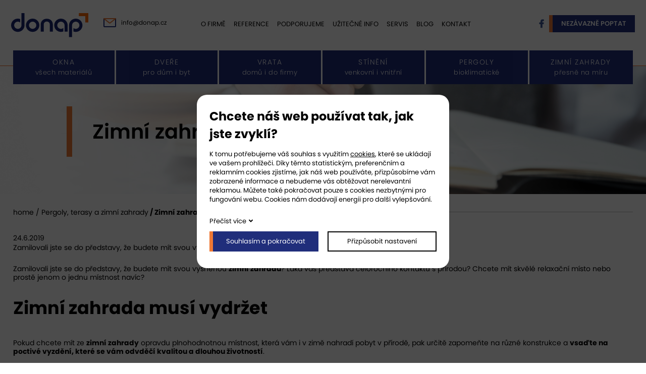

--- FILE ---
content_type: text/html; charset=UTF-8
request_url: https://www.donap.cz/clanek/zimni-zahrada-vas-priblizi-prirode_23
body_size: 4461
content:
<!DOCTYPE html>
<html lang="cs">
<head>
    <meta charset="utf-8" />
    <title>Zimní zahrada vás přiblíží přírodě</title>
    <meta name="author" content="PANKREA s.r.o." />
    <meta name="viewport" content="width=device-width, initial-scale=1.0" />
    <meta name="keywords" content="zimní zahrada, celoroční zimní zahrada, zastřešení zimní zahrady, zasklení zimní zahrady posuvné" />
    <meta name="description" content="Postavit si zimní zahradu není jen tak, proto je zásadní vybrat si správnou firmu, která se o její výstavbu postará. A tou firmou je jednoznačně Donap." />
    <meta name="robots" content="index, follow" />
    <link href="/includes/Widgets/css?v=20250711045459" rel="stylesheet" />
    <link href="/templates/images/favicon.ico" rel="icon" />
    <script src="/includes/Widgets/?mods=default,Catalogue&amp;v=20251128065104"></script>
    
</head>
<body>
    <script>
        window.dataLayer=window.dataLayer || [];
        function gtag(){dataLayer.push(arguments);}
        gtag("consent","default",{
            "ad_storage":"denied",
            "ad_user_data":"denied",
            "ad_personalization":"denied",
            "analytics_storage":"denied",
            "personalization_storage":"denied"
        });
    </script>
<!-- Google Tag Manager -->
<noscript><iframe src="//www.googletagmanager.com/ns.html?id=GTM-NQ2WGQD"
height="0" width="0" style="display:none;visibility:hidden"></iframe></noscript>
<script>(function(w,d,s,l,i){w[l]=w[l]||[];w[l].push({"gtm.start":
new Date().getTime(),event:"gtm.js"});var f=d.getElementsByTagName(s)[0],
j=d.createElement(s),dl=l!="dataLayer"?"&l="+l:"";j.async=true;j.src=
"//www.googletagmanager.com/gtm.js?id="+i+dl;f.parentNode.insertBefore(j,f);
})(window,document,"script","dataLayer","GTM-NQ2WGQD");</script>
<!-- End Google Tag Manager -->
<div id="abscont">
            <header class="clearfix">
                <div class="TL clearfix">
                    <div class="logo"><a href="/"><img src="/templates/images/logo.svg" alt="donap.cz" /></a></div>
                    <div class="cta1"><a class="envelope" href="mailto:info@donap.cz">info@donap.cz</a></div>
                    <nav class="menu clearfix">
                        <a href="#"></a>
                        <ul>
                <li class="liItem0">
                    <a href="/o-nas"><span class="masterText">O firmě</span>
                    </a>
                    </li>
                    <li class="liItem1">
                    <a href="/reference_33"><span class="masterText">Reference</span>
                    </a>
                    </li>
                    <li class="liItem2">
                    <a href="/podporujeme"><span class="masterText">Podporujeme</span>
                    </a>
                    </li>
                    <li class="liItem3">
                    <a href="/uzitecne-info"><span class="masterText">Užitečné info</span>
                    </a>
                    </li>
                    <li class="liItem4">
                    <a href="/servis"><span class="masterText">Servis</span>
                    </a>
                    </li>
                    <li class="liItem5">
                    <a href="/blog"><span class="masterText">Blog</span>
                    </a>
                    </li>
                    <li class="liItem6 haschilds">
                    <a href="/kontakt"><span class="masterText">Kontakt</span>
                    </a>
                    </li>
                    </ul>
                
                    </nav>
                    <div class="cta2"><a class="fb" href="https://www.facebook.com/DONAP-Nov%C3%A1-Paka-362890953824501/?fref=ts" target="_blank" rel="noopener">facebook</a><a class="btn" href="/poptavka">nez&aacute;vazně poptat</a></div>

                </div>
                <div class="BL">
                    <div class="inner">
                        <nav class="wmenu clearfix">
                            <ul class="clerfix">
<li><a href="/okna_27">
<div>Okna <span class="subtext">v&scaron;ech materi&aacute;lů</span></div>
</a></li>
<li><a href="/dvere_28">
<div>Dveře <span class="subtext">pro dům i byt</span></div>
</a></li>
<li><a href="/garazova-vrata_30">
<div>Vrata <span class="subtext">domů i do firmy</span></div>
</a></li>
<li><a href="/stineni_39">
<div>St&iacute;něn&iacute; <span class="subtext">venkovn&iacute; i vnitřn&iacute;</span></div>
</a></li>
<li><a href="/pergoly_40">
<div>Pergoly <span class="subtext">bioklimatick&eacute;</span></div>
</a></li>
<li><a href="/zimni-zahrady_41">
<div>Zimn&iacute; zahrady <span class="subtext">přesně na m&iacute;ru</span></div>
</a></li>
</ul>
                        </nav>
                    </div>
                </div>
            </header>
            <div id="move"></div>
            <div id="mid">
    <div id="sliderArea">
<div id="slider"><img src="/templates/images/slide-blog.jpg" alt="Zimní zahrada vás přiblíží přírodě"></div>
<h1 class="h1">Zimní zahrada vás přiblíží přírodě</h1>
</div>
<div class="RHP smallmarg">
    <div class="inner">
        <div id="breadcrumbs" class="clearfix">
            <div class="in"><a href="/">home</a> / <a href="/clanky/pergoly-terasy-zimni-zahrady_5">Pergoly, terasy a zimn&iacute; zahrady</a><span> / Zimní zahrada vás přiblíží přírodě</span></div>
        </div>
        <div class="date">24.6.2019</div>
        <div class="articlePerex">
            <p>Zamilovali jste se do představy, že budete mít svou vysněnou <strong>zimní zahradu</strong>? </p>
        </div>
        <div class="articleContent">
            <p>Zamilovali jste se do představy, že budete mít svou vysněnou <strong>zimní zahradu</strong>? Láká vás představa celoročního kontaktu s přírodou? Chcete mít skvělé relaxační místo nebo prostě jenom o jednu místnost navíc?</p>
<h2>Zimní zahrada musí vydržet</h2>
<p>Pokud chcete mít ze <strong>zimní zahrady</strong> opravdu plnohodnotnou místnost, která vám i v zimě nahradí pobyt v přírodě, pak určitě zapomeňte na různé konstrukce a <strong>vsaďte na poctivé vyzdění, které se vám odvděčí kvalitou a dlouhou životností</strong>.</p>
<div class="fullGall clearfix">
    <div class="galitem">
        <a href="/data/galleries/21/used/60db120674916.webp" class="fbgg" data-fancybox-group="21" >
    <img src="/data/galleries/21/thumb/60db120674916.webp" alt="zahrady 1 - 1" />
  </a>
    </div>	

    <div class="galitem">
        <a href="/data/galleries/21/used/60db1206e5d5a.webp" class="fbgg" data-fancybox-group="21" >
    <img src="/data/galleries/21/thumb/60db1206e5d5a.webp" alt="zahrady 1 - 2" />
  </a>
    </div>	

    <div class="galitem">
        <a href="/data/galleries/21/used/60db121bad782.webp" class="fbgg" data-fancybox-group="21" >
    <img src="/data/galleries/21/thumb/60db121bad782.webp" alt="zahrady 1 - 3" />
  </a>
    </div>	

    <div class="galitem">
        <a href="/data/galleries/21/used/60db121c739e5.webp" class="fbgg" data-fancybox-group="21" >
    <img src="/data/galleries/21/thumb/60db121c739e5.webp" alt="zahrady 1 - 4" />
  </a>
    </div>	
</div>

<h2><br />Zastřešení zimní zahrady</h2>
<p>Stejně tak jednoznačně doporučujeme nebát se větší investice a <strong>zimní zahradu plně zastřešit střešní krytinou</strong>. Přece jenom ji nestavíte na pár let, ale měla by být dlouhodobě součástí vašeho domu. Odměnou vám bude nejen dlouhá životnost (narozdíl od různých konstrukcí), ale také příjemný vzhled navazující na zbytek domu. <strong>Zastřešení terasy</strong> se proto určitě vyplatí.</p>
<p>Navíc pokud zvolíte střešní krytinu v kombinaci se dřevěným krovem, lze strop zimní zahrady mnohem lépe zateplit (například izolační vatou). A pokud budete mít strop ze sádrokartónu nebo osb desek, které je možné zakrýt omítkou, snadno do něj zakomponujete osvětlení.</p>
<h2>Okna pro celoroční zimní zahradu</h2>
<p>Další podstatnou částí, kvůli které jste se především rozhodli si postavit <strong>celoroční zimní zahradu</strong>, jsou okna. Ta dotváří celkový dojem a díky nim se do místnosti dostává více tepla a světla. Vždy volte taková, která mají <strong>nejlepší izolační vlastnosti, abyste zabránili zbytečnému unikání tepla</strong>.</p>
<h2>Posuvné zasklení zimní zahrady</h2>
<p>Důležitým bodem je také<strong> vlhkost</strong>, obzvláště pokud v <strong>zimní zahradě</strong> chcete mít hodně rostlin. Nově postavená totiž vysychá až dva roky, proto už při projektu je nutné myslet na důkladný systém odvětrávání. Ideální je <strong>posuvné zasklení zimní zahrady</strong>.</p>
<p>To zajistí dostatečné větrání a zároveň vám umožní propojit zimní zahradu s venkovní zahradou. Navíc ji v letních měsících můžete nechat otevřenou a užívat si teplého počasí.</p>
<p style="text-align: center;"><a class="btn" href="/nabizime/zimni-zahrady">Více o zasklívání zimních zahrad</a> </p>
<h2>Výběr správné firmy je klíčový</h2>
<p>Postavit si <strong>zimní zahradu</strong> není jen tak, proto je zásadní vybrat si správnou firmu, která se o její výstavbu postará. A tou firmou je jednoznačně <a href="/o-firme">Donap</a>. Pokud máte nějaké dotazy, neváhejte nás <a href="/kontakt">kontaktovat</a>.</p>
<p style="text-align: center;"><a class="btn" href="/poptavka">Chci nezávazně poptat</a></p>
        </div>
    </div>
</div></div>
            <footer>
                <div class="TL clearfix">
                    <div class="inner clearfix">
                        <div class="logo"><a href="/"><img src="/templates/images/logo.svg" alt="donap white" /></a></div>
                        <div class="fmenu">
                            <div class="twoCols clearfix">
                                <div class="col">
                                    <div class="title">Naše služby</div>
                                    <ul>
                <li class="treeItem haschilds"><a href="/okna_27">Okna<span class="doexpandchild"></span></a>
                <ul>
                <li class="treeItem"><a href="/plastova-okna_29">Plastová okna</a>
                </li>
                <li class="treeItem"><a href="/hlinikova-okna_35">Hliníková okna</a>
                </li>
                <li class="treeItem"><a href="/drevena-okna_36">Dřevěná okna</a>
                </li>
                <li class="treeItem"><a href="/drevohlinikova-okna_38">Dřevohliníková okna</a>
                </li>
                <li class="treeItem"><a href="/doplnky-a-sluzby_43">Doplňky a služby</a>
                </li>
                </ul></li>
                <li class="treeItem haschilds"><a href="/dvere_28">Dveře<span class="doexpandchild"></span></a>
                <ul>
                <li class="treeItem"><a href="/vchodove-dvere_44">Vchodové dveře</a>
                </li>
                <li class="treeItem"><a href="/venkovni-posuvne-dvere_46">Venkovní posuvné dveře</a>
                </li>
                <li class="treeItem"><a href="/vstupni-bytove-dvere_45">Vstupní bytové dveře</a>
                </li>
                <li class="treeItem"><a href="/interierove-dvere_48">Interiérové dveře</a>
                </li>
                <li class="treeItem"><a href="/doplnky--sluzby--servis_47">Doplňky, služby, servis</a>
                </li>
                </ul></li>
                <li class="treeItem haschilds"><a href="/garazova-vrata_30">Garážová vrata<span class="doexpandchild"></span></a>
                <ul>
                <li class="treeItem"><a href="/sekcni-garazova-vrata_31">Sekční garážová vrata</a>
                </li>
                <li class="treeItem"><a href="/dvoukridla-garazova-vrata_57">Dvoukřídlá garážová vrata</a>
                </li>
                <li class="treeItem"><a href="/prumyslova-garazova-vrata_56">Průmyslová garážová vrata</a>
                </li>
                <li class="treeItem"><a href="/rolovaci-garazova-vrata_55">Rolovací garážová vrata</a>
                </li>
                </ul></li>
                <li class="treeItem haschilds"><a href="/stineni_39">Stínění<span class="doexpandchild"></span></a>
                <ul>
                <li class="treeItem"><a href="/venkovni-zaluzie_50">Venkovní žaluzie</a>
                </li>
                <li class="treeItem"><a href="/venkovni-rolety_51">Venkovní rolety</a>
                </li>
                <li class="treeItem"><a href="/svisle-fasadni-clony_52">Svislé fasádní clony</a>
                </li>
                <li class="treeItem"><a href="/vnitrni-stineni_53">Vnitřní stínění</a>
                </li>
                <li class="treeItem"><a href="/markyzy_54">Markýzy</a>
                </li>
                </ul></li>
                <li class="treeItem"><a href="/pergoly_40">Pergoly</a>
                </li>
                <li class="treeItem haschilds"><a href="/zimni-zahrady_41">Zimní zahrady<span class="doexpandchild"></span></a>
                <ul>
                <li class="treeItem"><a href="/zimni-zahrady-sezonni_66">Zimní zahrady sezónní</a>
                </li>
                </ul></li>
                </ul>
                                </div>
                                <div class="col">
                                    <div class="title">Pobočky</div>
                                    <ul>
                <li class="liItem0">
                    <a href="/kontakt#np"><span class="masterText">Nová Paka</span>
                    </a>
                    </li>
                    <li class="liItem1">
                    <a href="/kontakt#cs"><span class="masterText">Česká Skalice</span>
                    </a>
                    </li>
                    <li class="liItem2">
                    <a href="/kontakt#dk"><span class="masterText">Dvůr Králové nad Labem</span>
                    </a>
                    </li>
                    <li class="liItem3">
                    <a href="/kontakt#lb"><span class="masterText">Lázně Bělohrad</span>
                    </a>
                    </li>
                    <li class="liItem4">
                    <a href="/kontakt#tr"><span class="masterText">Trutnov</span>
                    </a>
                    </li>
                    <li class="liItem5">
                    <a href="/kontakt"><span class="masterText">Hradec Králové</span>
                    </a>
                    </li>
                    </ul>
                
                                </div>
                            </div>
                        </div>
                    </div>
                </div>
                <div class="BL clearfix">
                    <div class="inner">
                        <div class="OOO"><a href="/podminky-pouzivani-stranek">Podm&iacute;nky použ&iacute;v&aacute;n&iacute; str&aacute;nek</a> | <a href="/prohlaseni-o-zpracovani-osobnich-udaju">Ochrana osobn&iacute;ch &uacute;dajů</a></div>
                        <div class="copy"><a href="http://www.pankrea.cz" target="_blank">Webové stránky ©2026 PANKREA</a> | <a href="#" id="cookieschange">Nastavení cookies</a></div>
                    </div>
                </div>
            </footer>
        </div>
<div id="mainMenu" class="sidenav">
    <div class="supertitle">Menu</div>
    <ul class="menuMain0">
                <li class="liItem0 expanded">
                    <a href="/o-nas"><span class="masterText">O firmě</span>
                    </a>
                    </li>
                    <li class="liItem1 expanded">
                    <a href="/reference_33"><span class="masterText">Reference</span>
                    </a>
                    </li>
                    <li class="liItem2 expanded">
                    <a href="/podporujeme"><span class="masterText">Podporujeme</span>
                    </a>
                    </li>
                    <li class="liItem3 expanded">
                    <a href="/uzitecne-info"><span class="masterText">Užitečné info</span>
                    </a>
                    </li>
                    <li class="liItem4 expanded">
                    <a href="/servis"><span class="masterText">Servis</span>
                    </a>
                    </li>
                    <li class="liItem5 expanded">
                    <a href="/blog"><span class="masterText">Blog</span>
                    </a>
                    </li>
                    <li class="liItem6 expanded haschilds">
                    <a href="/kontakt"><span class="masterText">Kontakt</span>
                    <span class="doexpandchild"></span></a>
                    <ul>
                <li class="liItem0 expanded">
                    <a href="/kontakt#np"><span class="masterText">Nová Paka</span>
                    </a>
                    </li>
                    <li class="liItem1 expanded">
                    <a href="/kontakt#cs"><span class="masterText">Česká Skalice</span>
                    </a>
                    </li>
                    <li class="liItem2 expanded">
                    <a href="/kontakt#dk"><span class="masterText">Dvůr Králové nad Labem</span>
                    </a>
                    </li>
                    <li class="liItem3 expanded">
                    <a href="/kontakt#lb"><span class="masterText">Lázně Bělohrad</span>
                    </a>
                    </li>
                    <li class="liItem4 expanded">
                    <a href="/kontakt#tr"><span class="masterText">Trutnov</span>
                    </a>
                    </li>
                    <li class="liItem5 expanded">
                    <a href="/kontakt"><span class="masterText">Hradec Králové</span>
                    </a>
                    </li>
                    </ul>
                </li>
                    </ul>
                
</div>
<div id="CT" class="sidenav">
<ul>
                <li class="treeItem haschilds"><a href="/okna_27">Okna<span class="doexpandchild"></span></a>
                <ul>
                <li class="treeItem"><a href="/plastova-okna_29">Plastová okna</a>
                </li>
                <li class="treeItem"><a href="/hlinikova-okna_35">Hliníková okna</a>
                </li>
                <li class="treeItem"><a href="/drevena-okna_36">Dřevěná okna</a>
                </li>
                <li class="treeItem"><a href="/drevohlinikova-okna_38">Dřevohliníková okna</a>
                </li>
                <li class="treeItem"><a href="/doplnky-a-sluzby_43">Doplňky a služby</a>
                </li>
                </ul></li>
                <li class="treeItem haschilds"><a href="/dvere_28">Dveře<span class="doexpandchild"></span></a>
                <ul>
                <li class="treeItem"><a href="/vchodove-dvere_44">Vchodové dveře</a>
                </li>
                <li class="treeItem"><a href="/venkovni-posuvne-dvere_46">Venkovní posuvné dveře</a>
                </li>
                <li class="treeItem"><a href="/vstupni-bytove-dvere_45">Vstupní bytové dveře</a>
                </li>
                <li class="treeItem"><a href="/interierove-dvere_48">Interiérové dveře</a>
                </li>
                <li class="treeItem"><a href="/doplnky--sluzby--servis_47">Doplňky, služby, servis</a>
                </li>
                </ul></li>
                <li class="treeItem haschilds"><a href="/garazova-vrata_30">Garážová vrata<span class="doexpandchild"></span></a>
                <ul>
                <li class="treeItem"><a href="/sekcni-garazova-vrata_31">Sekční garážová vrata</a>
                </li>
                <li class="treeItem"><a href="/dvoukridla-garazova-vrata_57">Dvoukřídlá garážová vrata</a>
                </li>
                <li class="treeItem"><a href="/prumyslova-garazova-vrata_56">Průmyslová garážová vrata</a>
                </li>
                <li class="treeItem"><a href="/rolovaci-garazova-vrata_55">Rolovací garážová vrata</a>
                </li>
                </ul></li>
                <li class="treeItem haschilds"><a href="/stineni_39">Stínění<span class="doexpandchild"></span></a>
                <ul>
                <li class="treeItem"><a href="/venkovni-zaluzie_50">Venkovní žaluzie</a>
                </li>
                <li class="treeItem"><a href="/venkovni-rolety_51">Venkovní rolety</a>
                </li>
                <li class="treeItem"><a href="/svisle-fasadni-clony_52">Svislé fasádní clony</a>
                </li>
                <li class="treeItem"><a href="/vnitrni-stineni_53">Vnitřní stínění</a>
                </li>
                <li class="treeItem"><a href="/markyzy_54">Markýzy</a>
                </li>
                </ul></li>
                <li class="treeItem"><a href="/pergoly_40">Pergoly</a>
                </li>
                <li class="treeItem haschilds"><a href="/zimni-zahrady_41">Zimní zahrady<span class="doexpandchild"></span></a>
                <ul>
                <li class="treeItem"><a href="/zimni-zahrady-sezonni_66">Zimní zahrady sezónní</a>
                </li>
                </ul></li>
                </ul>
</div>
<div id="CT2" class="sidenav">
<ul>
                <li class="treeItem haschilds"><a href="/reference_33">Reference<span class="doexpandchild"></span></a>
                <ul>
                <li class="treeItem"><a href="/okna-a-balkonove-dvere-_42">Okna a balkónové dveře </a>
                </li>
                <li class="treeItem"><a href="/vnitrni-dvere_59">Vnitřní dveře</a>
                </li>
                <li class="treeItem"><a href="/vchodove-dvere_58">Vchodové dveře</a>
                </li>
                <li class="treeItem"><a href="/garazova-vrata_60">Garážová vrata</a>
                </li>
                <li class="treeItem"><a href="/stineni_63">Stínění</a>
                </li>
                <li class="treeItem"><a href="/zimni-zahrady_61">Zimní zahrady</a>
                </li>
                <li class="treeItem"><a href="/zasklivani-teras-a-pergol_62">Zasklívání teras a pergol</a>
                </li>
                <li class="treeItem"><a href="/stresni-okna_64">Střešní okna</a>
                </li>
                </ul></li>
                </ul>
</div>
<div id="templateid">4</div>
</body>
</html>


--- FILE ---
content_type: text/css;charset=UTF-8
request_url: https://www.donap.cz/includes/Widgets/css?v=20250711045459
body_size: 9467
content:
@import url(https://p.typekit.net/p.css?s=1&k=nhj6svd&ht=tk&f=37513.37514.37515.37516.37519.37520.37521.37522&a=2894865&app=typekit&e=css);.cleaner{width:0;height:0;clear:both;font-size:0}img{border:0}.imagesGallery{width:100%;padding-top:10px}.imagesGalleryItem{float:left}.imagesGalleryItem img{padding:3px}.toGallery{margin-bottom:.8em}#cookiesI{background:rgba(0,0,0,.7);color:#000;text-align:center;width:100%;padding:0;position:fixed;top:0;left:0;z-index:100;font-size:13px;width:100%;height:100%}#cookiesI h2{font-size:24px;margin-bottom:.6em}#cookiesI.hiddenpolicy{display:none}#cookiesI #cont{background:#fff;color:#000;padding:25px;width:500px;height:344px;margin-left:-250px;margin-top:-172px;position:absolute;left:50%;top:50%;border-radius:20px;text-align:left;overflow:auto}#cookiesI #cont.extended{height:520px}#cookiesI #cont p{line-height:1.4em}#cookiesI #cont .readm{display:inline-block;margin-bottom:10px;text-decoration:none}#cookiesI #cont .readm:after{content:'\f107';;margin-left:5px}#cookiesI #cookiespolicybtn1,#cookiesI #cookiespolicybtn3,#cookiesI #cookiespolicybtn4{background:#fff;border:2px solid #000;padding:0;display:block;text-decoration:none;color:#000;height:40px;line-height:36px;text-align:center}#cookiesI #cookiespolicybtn2{background:#202e7b;border-left:7px solid #ef7935;padding:0;display:block;text-decoration:none;color:#fff;height:40px;line-height:40px;text-align:center}.cgroup{padding:10px}.cgroup .cexpand{float:left;width:30px}.cgroup .cexpand:before{content:'\f107'}.cgroup .csetting{width:60px;float:left}.cgroup .ctitle{width:calc(100% - 90px);float:left}.cgroup .ctext{margin-top:8px}.coptgroup{margin-bottom:20px}@media screen and (max-width:550px){#cookiesI h2{font-size:20px}#cookiesI #cont{width:300px;margin-left:-150px;height:456px;margin-top:-228px}#cookiesI #cont.extended{height:700px;margin-top:-350px}}.hidden{display:none}.switch{position:relative;display:inline-block;width:60px;height:34px}.switch input{opacity:0;width:0;height:0}.slider{position:absolute;cursor:pointer;top:0;left:0;right:0;bottom:0;background-color:#ccc;-webkit-transition:.4s;transition:.4s}.slider:before{position:absolute;content:"";height:26px;width:26px;left:4px;bottom:4px;background-color:white;-webkit-transition:.4s;transition:.4s}input:checked + .slider{background-color:#202e7b}input:focus + .slider{box-shadow:0 0 1px #202e7b}input:checked + .slider:before{-webkit-transform:translateX(26px);-ms-transform:translateX(26px);transform:translateX(26px)}.slider.round{border-radius:34px}.slider.round:before{border-radius:50%}.rmc.hidden{display:none}.border0{border:none}.bcSuccInfo{display:none;color:#0f0}#CartOthersData{display:none}#FinishOrder{display:none}#TA{display:none}input,textarea{font-family:Arial,sans-serif;font-weight:400;font-size:13px}#contactForm label{display:block;width:20%;float:left;margin-bottom:5px;line-height:32px}#contactForm input,#contactForm button{display:block;width:79%;margin-left:1%;float:left;border:1px solid #707070;height:32px;margin-bottom:5px;line-height:1em;padding:0 5px}#contactForm textarea{display:block;width:79%;margin-left:1%;float:left;resize:none;border:1px solid #707070;padding:10px;height:90px;margin-bottom:15px}#contactForm select{display:block;width:79%;margin-left:1%;float:left;border:1px solid #707070;height:32px;margin-bottom:5px}#recaptcha_widget_div{float:right;margin-bottom:5px}#contactForm input#file{border:0;height:25px;margin-top:5px}#contactForm input.submit,#contactForm button.submit{width:150px;border-color:#202e7b;border-left:7px solid #ef7935;background:#202e7b;float:right;color:#fff;cursor:pointer}#contactForm input.submit:hover,#contactForm button.submit:hover{background:#ef7935;border-color:#ef7935}#contactForm .dataProtection{float:left;max-width:calc(100% - 350px);font-size:14px}#contactForm input.checkbox{width:16px;height:16px;float:right;margin-bottom:15px}#contactForm label.checkbox{width:calc(95% - 16px);margin-left:0;line-height:23px;float:right;margin-right:2%;text-align:right}#contactForm input[type=file]{display:none}#contactForm button.choosefile{width:20%;border-color:#202e7b;border-left:7px solid #ef7935;background:#202e7b;color:#fff}#contactForm .txt{float:left;height:32px;line-height:32px;border:1px solid #707070;width:58%;padding:0 5px;margin-left:1%}@media screen and (max-width:600px){#contactForm{margin:0 10px}#contactForm label{width:100%;float:none}#contactForm input{width:100%;margin-right:0;float:none}#contactForm button.choosefile{width:100%}#contactForm select{width:100%}#contactForm .txt{width:100%;margin-bottom:5px}#contactForm textarea{width:100%;margin-right:0;float:none}#contactForm .dataProtection{max-width:100%;width:100%;margin-bottom:5px}#contactForm label.twolines{height:45px;line-height:normal}}@font-face{font-family:'FontAwesome';font-style:normal;font-weight:300;src:url(/templates/fonts/fa-light-300.eot);src:url(/templates/fonts/fa-light-300.eot?#iefix) format("embedded-opentype"),url(/templates/fonts/fa-light-300.woff2) format("woff2"),url(/templates/fonts/fa-light-300.woff) format("woff"),url(/templates/fonts/fa-light-300.ttf) format("truetype"),url(/templates/fonts/fa-light-300.svg#fontawesome) format("svg")}@font-face{font-family:'FontAwesome';font-style:normal;font-weight:400;src:url(/templates/fonts/fa-regular-400.eot);src:url(/templates/fonts/fa-regular-400.eot?#iefix) format("embedded-opentype"),url(/templates/fonts/fa-regular-400.woff2) format("woff2"),url(/templates/fonts/fa-regular-400.woff) format("woff"),url(/templates/fonts/fa-regular-400.ttf) format("truetype"),url(/templates/fonts/fa-regular-400.svg#fontawesome) format("svg")}@font-face{font-family:'FontAwesome';font-style:normal;font-weight:900;src:url(/templates/fonts/fa-solid-900.eot);src:url(/templates/fonts/fa-solid-900.eot?#iefix) format("embedded-opentype"),url(/templates/fonts/fa-solid-900.woff2) format("woff2"),url(/templates/fonts/fa-solid-900.woff) format("woff"),url(/templates/fonts/fa-solid-900.ttf) format("truetype"),url(/templates/fonts/fa-solid-900.svg#fontawesome) format("svg")}@font-face{font-family:'FontAwesomeB';font-style:normal;font-weight:400;src:url(/templates/fonts/fa-brands-400.eot);src:url(/templates/fonts/fa-brands-400.eot?#iefix) format("embedded-opentype"),url(/templates/fonts/fa-brands-400.woff2) format("woff2"),url(/templates/fonts/fa-brands-400.woff) format("woff"),url(/templates/fonts/fa-brands-400.ttf) format("truetype"),url(/templates/fonts/fa-brands-400.svg#fontawesome) format("svg")}@font-face{font-family:'FontAwesomeD';font-style:normal;font-weight:900;src:url(/templates/fonts/fa-duotone-900.eot);src:url(/templates/fonts/fa-duotone-900.eot?#iefix) format("embedded-opentype"),url(/templates/fonts/fa-duotone-900.woff2) format("woff2"),url(/templates/fonts/fa-duotone-900.woff) format("woff"),url(/templates/fonts/fa-duotone-900.ttf) format("truetype"),url(/templates/fonts/fa-duotone-900.svg#fontawesome) format("svg")}*:before,*:after{font-family:'FontAwesome';font-weight:900}*{box-sizing:border-box}::placeholder{color:#ccc;opacity:1}:-ms-input-placeholder{color:#ccc}::-ms-input-placeholder{color:#ccc}.clearfix:after{content:'';display:table;clear:both}.cleaner{width:0;height:0;font-size:0;line-height:0;clear:both}h1,h2,h3,h4,h5,h6{padding:0;margin:0 0 .6em;font-weight:700;color:inherit}h1{font-size:36px;margin-bottom:1em;position:relative}h2{font-size:35px;margin-bottom:1em;position:relative}h3{font-size:26px}p{padding:0;margin:0 0 1.8em;line-height:1.22em}a{color:inherit;text-decoration:underline}a:hover{color:inherit;text-decoration:none}img,iframe,svg,object{max-width:100%}object{pointer-events:none}.twoCols>.col{width:48%;margin-right:4%;float:left}.twoCols>.col:nth-child(2n){margin-right:0}.twoCols.l30>.col:nth-child(1){width:30%}.twoCols.l30>.col:nth-child(2){width:66%}.twoCols.l60>.col:nth-child(1){width:66%}.twoCols.l60>.col:nth-child(2){width:30%}.threeCols>.col{width:32%;margin-right:2%;float:left}.threeCols>.col:nth-child(3n){margin-right:0}.fourCols>.col{width:22%;float:left;margin-right:4%;margin-bottom:1em}.fourCols>.col:nth-child(4n){margin-right:0}.fiveCols>.col{width:18%;margin-right:2.5%;float:left}.fiveCols>.col:nth-child(5n){margin-right:0}.inner{margin:0 auto;width:96%;max-width:1316px}.left{text-align:left}.center{text-align:center}.right{text-align:right}.break{display:block}.color{font-weight:800;color:#f26722}.btn{display:inline-block;border-left:7px solid #ef7935;text-decoration:none;font-weight:600;text-transform:uppercase;padding:7px 17px 7px 17px;text-transform:uppercase;background:#202e7b;color:#fff}.btn:hover{background:#ef7935;color:#fff}body{padding:0;margin:0 auto;font-family:'poppins',sans-serif;height:100%;font-size:14px;min-width:340px;color:#000;font-weight:400;max-width:1920px;width:100%}#sliderArea{position:relative;z-index:2}#sliderArea.homepage{display:block}#sliderArea2{position:relative;z-index:2;display:none}header{height:131px;width:100%;position:fixed;z-index:4;background:#fff;color:#000;border-bottom:1px solid transparent;top:0;left:0;border-bottom:1px solid #f26722}header .inner{background:#fff;max-width:1920px}#move{height:131px;width:100%;position:relative;z-index:2}header.sTop{background:#fff;height:100px}header.sTop .inner{margin-top:0}header.sTop .TL{height:64px}header.sTop .logo{margin:10px 0 0 1.7%}header.sTop .BL{height:35px}header.sTop .BL .wmenu ul li a .subtext{display:none}header.sTop .cta1{margin-top:23px}header.sTop .menu{top:22px}header.sTop .cta2{margin-top:18px}#move.sTop{height:100px}.TL{height:97px;width:100%}.BL{height:67px;width:100%}.BL .inner{max-width:1558px;height:100%}.logo{display:block;margin:26px 0 26px 1.7%;text-decoration:none;float:left;width:153px}.logo a,.logo a img{display:block;text-decoration:none}.cta1{float:left;margin-left:30px;margin-top:34px}.cta1 a{text-decoration:none;padding-left:35px;display:inline-block;height:18px;line-height:18px;background:url(/templates/images/envelope.svg) no-repeat left center;font-size:12px}.cta2{float:right;margin-right:1.7%;margin-top:30px}.cta2 a{text-decoration:none;float:left}.cta2 a.fb{font-size:0;margin-top:9px;margin-right:10px}.cta2 a.fb:after{font-size:16px;font-family:'FontAwesomeB';content:'\f39e';color:#3B5998}.cta2 a.btn{color:#fff;font-size:13px}.menu{width:588px;position:absolute;left:50%;top:38px;margin-left:-294px;font-size:13px}.menu ul{list-style:none;margin:0;padding:0;text-align:center;height:100%}.menu ul li{float:left;padding:0;height:100%;margin:0;text-transform:uppercase}.menu ul li a{text-decoration:none;display:block;padding:0 8px}.menu ul li.selected>a{font-weight:700}.wmenu{width:100%;height:100%}.wmenu ul{display:table;width:100%;table-layout:fixed;height:100%;padding:0;margin:0;list-style:none}.wmenu ul li{display:table-cell;height:100%;text-align:center;padding:0;margin:0}.wmenu ul li a{font-weight:300;text-transform:uppercase;display:flex;flex-direction:column;justify-content:center;align-content:center;font-size:14px;letter-spacing:1.5px;border-right:3px solid #fff;background:#202E7B;height:100%;color:#fff;text-decoration:none}.wmenu ul li:last-of-type a{border-right:0}.wmenu ul li a .subtext{font-size:13px;display:block;text-transform:none;letter-spacing:.5px}.wmenu ul li a:hover{background:#ef7935}#mid{position:relative;z-index:3;min-height:700px}#HPBtns{position:relative;z-index:5;margin-top:-30px}#HPBtns .groups{max-width:1686px;margin:0 auto;width:100%}#HPBtns .groups .group{width:50%;float:left}#HPBtns .groups .group .in{width:50%;float:left}#HPBtns .groups .group.horizontal .in{width:100%}#HPBtns .groups .group img,#HPBtns .groups .group a{display:block;text-decoration:none}#HPBtns .groups .group a{position:relative;border:6.5px solid #fff}#HPBtns .groups .group a .text{position:absolute;background:rgba(0,0,0,.35);color:#fff;border-left:8px solid #ef7935;font-weight:700;bottom:0;height:90px;left:0;padding-left:30px;width:100%;font-size:20px;line-height:90px}#HPBtns .groups .group.horizontal .in:nth-child(1)>a{border-right:0;border-bottom-width:2px}#HPBtns .groups .group.horizontal .in:nth-child(2)>a{float:left}#HPBtns .groups .group.horizontal .in:nth-child(2)>a:nth-child(1){width:57.7%}#HPBtns .groups .group.horizontal .in:nth-child(2)>a:nth-child(2){width:42.3%;border-right:0}.RHP{padding:60px 0 0}.RHP.smallmarg{padding-top:20px;padding-bottom:40px}.RHP.nopadbot{padding-bottom:0}.RHP ul{list-style:none;margin:0 0 1.8em;padding:0}.RHP ul li{padding:0 0 0 20px;list-style-image:none;margin:0;position:relative;line-height:1.9em}.RHP ul li:before{content:'\f45c';position:absolute;left:0;top:0;color:#EF7935;font-size:.8em}.RHP ul li ul li{padding:0 0 0 20px;list-style-image:none;margin:0;position:relative;line-height:1.9em}.RHP ul li ul li:before{content:'\f45c';position:absolute;left:0;top:0;color:#EF7935;font-size:.6em}.titleline{border-left:8px solid #ef7935;background:url(/templates/images/titleline.webp) repeat-x right center;font-size:26px;font-weight:700;margin-bottom:1em;margin-top:1em}.titleline .wb{display:inline-block;padding-right:20px;padding-left:20px;background:#fff}.hph1fv{padding-left:28px;padding-top:5px;position:relative;font-size:26px;font-weight:700;margin-bottom:.7em}.hph1fv:before{content:'';position:absolute;left:0;top:0;width:8px;height:54px;background:#ef7935;display:block}.hph1fv .small{display:block;font-weight:300;font-size:18px;text-transform:uppercase}.hph1fv.nobefore{padding-left:20px;border-left:8px solid #ef7935}.hph1fv.nobefore:before{display:none}.lfb{margin-bottom:100px}.lfb1{width:30%;float:left;margin-right:3%;padding-left:28px}.lfb1 .num{font-size:65px;font-weight:600;display:block;color:#202E7B}.lfb1 .text{font-size:20px;font-weight:300;display:block;margin-bottom:20px;text-transform:uppercase}.lfb1 .link{font-size:13px}.lfb2{float:left;width:67%;padding-top:47px}.lfb2 .hi{padding-top:40px;background-repeat:no-repeat;background-position:top center;text-align:center;text-transform:uppercase;letter-spacing:.07em}.lfb2 .hi.hi1{background-image:url(/templates/images/hp-users.svg)}.lfb2 .hi.hi2{background-image:url(/templates/images/hp-layers.svg)}.lfb2 .hi.hi3{background-image:url(/templates/images/hp-clock.svg)}.lfb2 .hi.hi4{background-image:url(/templates/images/hp-house.svg)}.hreal{margin-bottom:60px}.hreal .item{display:block;text-decoration:none}.hrealtext{width:33.1%;margin-right:3%;float:left;display:flex;flex-direction:column;justify-content:center;align-content:center}.hrealtext .title{font-size:22px;letter-spacing:.07em;font-size:22px;text-transform:uppercase;margin-bottom:1em}.hrealtext .text{max-width:80%;font-size:14px}.hrealimgs{width:63.9%;float:left}.hrealimgs .big{width:67.587%;float:left}.hrealimgs .big img{border:5px solid #fff}.hrealimgs .small{width:32.413%;float:left}.hrealimgs .small img{display:block;border:5px solid #fff}.hh1area{margin-bottom:60px}.pad{padding-left:28px}.pad2{padding-left:20px}.hh1area p{font-size:14px}p.bigger{font-size:16px;font-weight:600}.hh1area .link{margin-top:3em}.hh1area .btn{font-size:13px;font-weight:600}.hhna .newsitem{display:block;text-decoration:none}.hhna .newsitem .nt{font-weight:600;font-size:16px;margin-bottom:3px}.hhna .newsitem .date{font-size:11px;color:#afafaf;margin-bottom:3px}.hhna .newsitem .text{font-size:14px}.fullGrid{padding:30px 0;padding-top:60px;max-width:1686px;width:100%;margin:0 auto}.fullGrid .item{display:block;width:33%;float:left;margin-right:.5%;position:relative;margin-bottom:.5%}.fullGrid .item:nth-child(3n){margin-right:0}.fullGrid .item img{display:block}.fullGrid .item .text{display:block;position:absolute;left:0;bottom:0;padding-left:30px;background:rgba(0,0,0,.35);color:#fff;width:100%;font-size:20px;font-weight:700;height:80px;line-height:80px;border-left:8px solid #ef7935}.megainfo{display:none;position:absolute;left:0;top:0;width:100%;height:100%;background:rgba(0,0,0,.8);color:#fff;flex-direction:column;justify-content:center;padding:0 40px}.megainfo .title{font-size:20px;font-weight:700}.megainfo .subtext{font-size:15px;font-weight:300;margin-bottom:.5em}.megainfo .addr{font-size:14px;margin-bottom:.5em}.megainfo .phone{color:#ef7935;margin-bottom:1em;font-size:14px}.megainfo .phone:before{content:'\f879';margin-right:5px}.megainfo .btn{font-size:13px}.fullGrid .item:hover .text{display:none}.fullGrid .item:hover .megainfo{display:flex}.interest{padding:60px 0}.lint{float:left}.rint{float:right;margin-top:5px}.rint .btn{font-size:13px}.containerhp{width:100%;display:flex;margin:0 auto;max-width:1686px;position:relative;margin-top:-80px;z-index:2;background:white;padding:5px}.containerhp .radky{display:flex;display:-ms-flexbox;-ms-flex-wrap:wrap;flex-wrap:wrap;min-height:700px}.containerhp .radky .radek{position:relative;-ms-flex:1;flex:1;max-width:100%;padding:5px}.containerhp .col-50{width:50%;flex:none!important}.containerhp .col-60{width:60%;flex:none!important}.containerhp .col-40{width:40%;flex:none!important}.containerhp .col-100{width:100%;flex:none!important}.containerhp .text{position:absolute;background:rgba(0,0,0,.35);color:#fff;border-left:8px solid #ef7935;font-weight:700;bottom:0;height:90px;left:0;padding-left:30px;width:100%;font-size:20px;line-height:90px}.containerhp img{display:flex;object-fit:cover;width:100%;height:100%}.containerhp a{display:flex;width:100%;flex:0;height:100%;overflow:hidden;position:relative;cursor:default}.containerhp.support{margin-top:0;max-width:1534px}.containerhp.support .radky{min-height:449px}.containerhp.support .col-100{padding:0}.containerhp.support .col-100.polozka{padding:5px}.containerhp.support .megainfo .title{margin-bottom:15px}.containerhp.support .megainfo .addr{margin-bottom:1em}footer .TL{background:#212121;padding:30px 0;color:#fff;height:290px}footer .inner{position:relative;max-width:1554px}footer .logo{margin-left:0;margin-top:86px;margin-bottom:40px}footer .logo img{filter:brightness(0) invert(1)}footer .BL{background:#202E7B;height:59px;line-height:59px;width:100%;color:#fff}footer .OOO{float:right;font-size:14px}footer .OOO a{text-decoration:none}footer .copy{text-align:left;float:left;font-size:14px}footer .copy a{text-decoration:none;font-weight:400}.fmenu{position:absolute;left:50%;margin-left:-100px;width:400px;top:20px}.fmenu .title{font-weight:600;font-size:16px;margin-bottom:.4em}.fmenu ul{list-style:none;margin:0;padding:0}.fmenu ul li{list-style-image:none;margin:0;padding:0}.fmenu ul li a{text-decoration:none;display:block;padding:3px 0;font-size:14px;font-weight:300}.fmenu ul ul{display:none}.h1{position:absolute;left:10.3%;top:50%;margin-top:-78px;padding-left:40px;border-left:11px solid #ef7935;font-size:55px;font-weight:600;line-height:155px}.h1.nolh{line-height:normal}.h1 .small{display:block;font-size:20px;font-weight:300;text-transform:uppercase}#breadcrumbs{margin-bottom:30px;font-size:14px;background:url(/templates/images/titleline.webp) repeat-x left 9px}#breadcrumbs .in{background:#fff;padding-right:10px;float:left}#breadcrumbs a{text-decoration:none}#breadcrumbs span{font-weight:700}.basict{padding:40px 0}.basict .twoCols .col:nth-child(n){width:50%;margin-right:0;padding-right:15px}.basict h2{border-left:11px solid #ef7935;padding-left:20px;padding-top:5px;padding-bottom:5px;font-weight:700;font-size:26px}.basict h2 .small{font-weight:300;text-transform:uppercase;letter-spacing:.07em;line-height:1.25em;font-size:20px;display:block}.basict .borleft{border-left:8px solid #ef7935;padding-left:17px}.fatlm{display:block;margin-bottom:8px;font-weight:600;font-size:17px}.aboutNums{background:url(/templates/images/o-firme-back.webp) no-repeat center;background-size:cover;padding:50px 0;margin-bottom:60px}.numberGroups{padding:40px 0;margin-bottom:40px}.numberGroup{padding-bottom:60px;position:relative}.numberGroup:after{content:'';position:absolute;left:50%;bottom:5px;width:1px;height:55px;background:url(/templates/images/horizontalline.webp) repeat-y center}.numberGroup .number{font-size:80px;font-weight:700;color:#202e7b;text-align:center;display:block}.numberGroup .textr{position:absolute;left:calc(50% + 120px);font-size:17px;letter-spacing:.07em;line-height:1.25em;top:40px;text-transform:uppercase}.numberGroup .textl{position:absolute;right:calc(50% + 120px);font-size:17px;letter-spacing:.07em;line-height:1.25em;top:40px;text-transform:uppercase;text-align:right}.numberGroup .textl.ultra{right:calc(50% + 200px)}.aboutNums .titleline .wb{background:#f8f8fa}.numberGroups>div:last-of-type{padding-bottom:0}.numberGroups>div:last-of-type:after{display:none}.whydonap{margin-bottom:100px;margin-top:100px}.whydonap .twoCols h3{font-size:65px;font-weight:600;color:#202e7b;margin-bottom:.3em}.whydonap .twoCols .transform{text-transform:uppercase;font-weight:300;letter-spacing:.07em;line-height:1.25em}.whydonap .nums.n60 .num{position:relative;margin-bottom:0;padding:80px 0 0 40px;font-size:16px;letter-spacing:.07em}.whydonap .nums.n60 .num:nth-child(1),.whydonap .nums.n60 .num:nth-child(3){width:60%;margin-right:2%;float:left}.whydonap .nums.n60 .num:nth-child(2),.whydonap .nums.n60 .num:nth-child(4){width:38%;margin-right:0;float:left}.whydonap .nums.n60 .num:nth-child(n):before{position:absolute;left:0;top:0;color:rgba(239,121,53,.13);font-family:'poppins';font-weight:700;font-size:100px}.whydonap .nums.n60 .num:nth-child(1):before{content:'01'}.whydonap .nums.n60 .num:nth-child(2):before{content:'02'}.whydonap .nums.n60 .num:nth-child(3):before{content:'03'}.whydonap .nums.n60 .num:nth-child(4):before{content:'04'}.whydonap .link{font-size:13px}.history{position:relative;margin-bottom:150px}.history .text{position:absolute;left:50%;bottom:-30px;margin-left:-416px;max-width:833px;width:100%;height:341px;display:flex;flex-direction:column;justify-content:center;align-content:center;background:#202E7B;color:#fff;font-size:14px;padding:0 35px;border-left:11px solid #ef7935}.history .text h3{font-size:26px;line-height:1.25;color:#fff;font-weight:600}.twoBtns .btn{float:left;margin-right:20px}.listlt{padding-top:30px}.listlt .inner{margin-top:120px;margin-bottom:120px}.listlt .listbott .inner{margin-bottom:0}.fullGall .galitem{width:25%;float:left}.fullGall .galitem a{text-decoration:none;display:block}.fullGall .galitem a img{display:block}.GreyA{background:#f3f3f3;padding:30px 0}.GreyA .twoBox .box{width:calc(50% - 5px);margin-right:10px;background:#fff;float:left;padding:50px 80px}.GreyA .twoBox .box:nth-child(2){margin-right:0}.GreyA .twoBox .box h2{color:#202E7B;font-weight:700;font-size:26px;text-align:center}.mt40{margin-top:40px}.painter{padding:40px 0}.listbott{background:url(/templates/images/greybg.webp) repeat-x left bottom}.listbott .twoCols>.col:nth-child(1){display:flex;flex-direction:column;justify-content:center;height:503px}.categoriesChild{padding:30px 0}.categoriesChild .inner>.item{display:block;float:left;width:20%;border-left:1px solid #C4C4C4;border-top:1px solid #C4C4C4;height:80px}.categoriesChild .inner>.item .name{width:70%;float:left;height:100%;display:flex;flex-direction:column;justify-content:center;align-content:center;padding-left:20px;padding-right:10px;font-size:13px}.categoriesChild .inner>.item .img{width:30%;height:100%;text-align:center;display:flex;flex-direction:column;justify-content:center;align-content:center;float:left}.categoriesChild .inner>.item .img img{max-height:100%;display:block}.categoriesChild .inner>.item.rule5{width:20%}.categoriesChild .inner>.item.rule5:nth-child(5n){border-right:1px solid #C4C4C4}.categoriesChild .inner>.item.closing{border-bottom:1px solid #C4C4C4}.categoriesChild .inner>.item:last-of-type{border-right:1px solid #C4C4C4}.categoriesChild .inner>.item.rule3{width:calc(100% / 3)}.categoriesChild .inner>.item.rule3:nth-child(3n){border-right:1px solid #C4C4C4}.categoriesChild .inner>.item.rule1{width:100%;border:1px solid #C4C4C4;margin-bottom:4px}.categoriesChild.contact .inner>.item{height:77px}.relist .item{width:50%;padding:5px;float:left}.relist .item a{display:block;text-decoration:none;position:relative}.relist .item a img{display:block}.relist .item a .text{position:absolute;background:rgba(0,0,0,.35);color:#fff;border-left:8px solid #ef7935;font-weight:700;bottom:0;height:90px;left:0;padding-left:30px;width:100%;font-size:20px;line-height:90px;text-transform:uppercase}.tab3{table-layout:fixed;width:90%;border-collapse:collapse;margin:0 auto 1.8em}.tab3.full{width:100%}.tab3 th{color:#202e7b;border-bottom:1px solid #c0c0c0;border-right:1px solid #c0c0c0;padding:8px 12px}.tab3 tr:last-of-type>td,.tab3 tr:last-of-type>th{border-bottom:0}.tab3 td{padding:8px 15px;border-bottom:1px solid #c0c0c0;border-right:1px solid #c0c0c0}.tab3 td:nth-child(1),.tab3 th:nth-child(1){text-align:left}.tab3 td:nth-child(2),.tab3 th:nth-child(2){text-align:center}.tab3 td:nth-child(3),.tab3 th:nth-child(3){text-align:right;border-right:0}.tab3 td:nth-child(3){color:#EF7935}.tab3.noalign td:nth-child(n),.tab3.noalign th:nth-child(n){text-align:left}.tab4{table-layout:fixed;width:90%;border-collapse:collapse;margin:0 auto 1.8em}.tab4.full{width:100%}.tab4 th{color:#202e7b;border-bottom:1px solid #c0c0c0;border-right:1px solid #c0c0c0;padding:8px 12px}.tab4 tr:last-of-type>td,.tab4 tr:last-of-type>th{border-bottom:0}.tab4 td{padding:8px 15px;border-bottom:1px solid #c0c0c0;border-right:1px solid #c0c0c0}.tab4 td:nth-child(1),.tab4 th:nth-child(1){text-align:left}.tab4 td:nth-child(2),.tab4 th:nth-child(2),.tab4 td:nth-child(3),.tab4 th:nth-child(3){text-align:center}.tab4 td:nth-child(4),.tab4 th:nth-child(4){text-align:right;border-right:0}.tab4.noalign td:nth-child(n),.tab4.noalign th:nth-child(n){text-align:left}.tab5{table-layout:fixed;width:90%;border-collapse:collapse;margin:0 auto 1.8em}.tab5.full{width:100%}.tab5 th{color:#202e7b;border-bottom:1px solid #c0c0c0;border-right:1px solid #c0c0c0;padding:8px 12px}.tab5 tr:last-of-type>td,.tab5 tr:last-of-type>th{border-bottom:0}.tab5 td{padding:8px 15px;border-bottom:1px solid #c0c0c0;border-right:1px solid #c0c0c0}.tab5 td:nth-child(n),.tab5 th:nth-child(n){text-align:center}.tab5 td:nth-child(1),.tab5 th:nth-child(1){text-align:left}.tab5 td:nth-child(5),.tab5 th:nth-child(5){border-right:0}.tab5.noalign td:nth-child(n),.tab5.noalign th:nth-child(n){text-align:left}.greyT{background:#f3f3f3;padding:30px 0}.btn{font-size:13px}.GreyA .inner{margin-top:40px;margin-bottom:40px}.painter .inner{margin-bottom:0}.listlt .inner:first-of-type{margin-top:40px}.greyA{background:#f3f3f3;padding:30px 0}.greyA .inner,.widerP .inner{max-width:1530px}.productItems .item{width:24.8%;float:left;margin-right:.26%;background:#fff;text-decoration:none;display:block;text-align:center;padding:20px 0}.productItems .item .img{text-align:center;height:324px;margin-bottom:15px}.productItems .item .img img{max-height:100%;display:block;margin:0 auto}.productItems .item .name{font-weight:600;font-size:20px;line-height:1.25em;color:#202E7B;max-width:90%;margin:0 auto 8px;height:25px;overflow:hidden}.productItems .item .text{font-size:14px;line-height:1.5em;font-weight:300;max-width:90%;margin:0 auto;height:51px;overflow:hidden}.productItems .item:nth-child(4n){margin-right:0}.widerP .productItems .item{margin-bottom:1em;border:1px solid #f3f3f3}.productItems .item:hover{box-shadow:0 10px 10px rgba(0,0,0,.1)}.tag{margin-bottom:15px}.tag span{display:inline-block;padding:4px 15px;color:#fff;background:#202E7B;text-transform:uppercase;letter-spacing:.07em;font-weight:300}.pdh1{border-left:11px solid #ef7935;padding-left:20px;padding-top:5px;padding-bottom:5px;font-weight:700;font-size:26px}.pdc2 .col:nth-child(2){padding-top:50px}.contactD{background:#f3f3f3;margin-bottom:1.8em}.contactD .img img{display:block}.contactD a{text-decoration:none}.contactD .bottomP{position:relative;padding:30px 0 30px 50px}.contactD .bottomP .num{position:absolute;left:-20px;padding:6px 8px;width:60px;background:#ef7935;color:#fff}.contactD .cMT{background:url(/templates/images/titleline.webp) repeat-x right center;font-size:26px;font-weight:700;margin-bottom:1em;margin-top:0}.contactD .cMT .gb{display:inline-block;padding-right:20px;padding-left:20px;background:#f3f3f3}.contactD .cMT .small{display:block;font-weight:300;font-size:13px;text-transform:uppercase}.contactD .item{position:relative;padding-left:40px;margin-bottom:25px}.contactD .item:before{position:absolute;left:0;top:0;color:#ef7935;background-repeat:no-repeat;background-position:left top;width:30px;height:30px;display:block;background-size:contain}.contactD .item.position:before{content:'';background-image:url(/templates/images/contact-place.svg)}.contactD .item.phone:before{content:'';background-image:url(/templates/images/contact-phone.svg)}.contactD .item.envelope:before{content:'';background-image:url(/templates/images/contact-envelope.svg)}.contactD .item.justice:before{content:'';background-image:url(/templates/images/contact-justice.svg)}.contactD .item.person:before{content:'';background-image:url(/templates/images/contact-user.svg)}.contactD .item.clock:before{content:'';background-image:url(/templates/images/contact-clock.svg)}.threeCols.contactA.new>.col:nth-child(1){width:23%}.threeCols.contactA.new>.col:nth-child(2){width:50%}.threeCols.contactA.new>.col:nth-child(3){width:23%}#abscont{transition-property:left,width,transform;transition-duration:.25s;transition-timing-function:cubic-bezier(.35,0,.25,1);width:100%;-webkit-backface-visibility:hidden}#abscont.shrinked{transform:translate3d(200px,0,0);position:fixed;min-height:0;overflow:hidden}#overlaymContext{opacity:.8;background:#000;width:100%;height:100%;position:fixed;top:0;z-index:200}.sidenav{position:fixed;width:200px;transform:translate(-100%,0);transition:all .25s ease-in-out;left:0;top:0;height:100%;background:#fff;color:#000;visibility:hidden;padding:0 10px;overflow-y:scroll;font-size:13px;box-sizing:unset}.sidenav.expanded{transform:translate(0,0);visibility:visible}.sidenav .supertitle{padding:15px 0 15px 20px;font-size:20px;font-weight:700}.sidenav ul{list-style:none;margin:0;padding:0}.sidenav>ul{background-color:#fff;width:180px}.sidenav>ul>li{background-color:#fff;border-bottom:1px solid #dcdcdc;display:block;width:180px;line-height:20px}.sidenav ul li a{line-height:1em;padding:9px 0 9px 20px;text-decoration:none;transition:all .2s ease-in-out;color:#a2a2a2;display:block}.sidenav ul li.selected>a,.sidenav ul li>a:hover{color:#000}.sidenav ul li ul li a{padding-left:25px}.sidenav ul li ul li ul li a{padding-left:30px}.sidenav ul li ul li ul li ul li a{padding-left:35px}.sidenav ul li ul li ul li ul li ul li a{padding-left:40px}.sidenav ul li ul li ul li ul li ul li ul li a{padding-left:40px}.sidenav ul li ul li ul li ul li ul li ul li ul li a{padding-left:45px}.sidenav ul li ul li ul li ul li ul li ul li ul li ul li a{padding-left:50px}.sidenav ul li.haschilds>ul{display:none}.sidenav ul li.haschilds.throw>ul,.sidenav ul li.selected>ul,.sidenav>ul>li:nth-child(1) li.expanded>ul{display:block}.sidenav ul li>a>span.doexpandchild{float:right}.sidenav ul li>a>span.doexpandchild::after{content:'▼'}.sidenav ul li.haschilds.throw>a>span.doexpandchild::after,.sidenav ul li.haschilds.selected>a>span.doexpandchild::after{content:'▲'}#AM,#CM,#templateid,#FBPID{display:none}.filesBox .file{border:1px solid #dfdfdf;border-bottom:0;padding:15px}.filesBox .file .type{display:block;float:left;padding-top:5px}.filesBox .file .txt{display:block;float:left;padding-left:15px}.filesBox .file .txt a{text-decoration:none;color:#4f4f4f}.filesBox .file .txt p{margin-bottom:0}.filesBox .file:last-child{border-bottom:1px solid #dfdfdf}.articles .articleItem{float:left;display:block;background:#F3F3F3;width:32%;margin-right:2%;text-decoration:none;margin-bottom:1.8em}.articles .articleItem:nth-child(3n){margin-right:0}.articles .articleItem .img img{display:block}.articles .articleItem h2{font-size:26px;font-weight:700;height:78px;overflow:hidden}.articles .articleItem .botp{padding:20px}.articles .articleItem .date{float:left;font-size:13px;font-weight:300;margin-top:14px}.articles .articleItem .link{float:right;margin-top:8px}.articles .articleItem .perex{font-size:13px;font-weight:300;height:30px;overflow:hidden}@media screen and (max-width:1500px){.h1{font-size:40px;margin-top:-50px;line-height:100px}}@media screen and (max-width:1400px){.hpnewsyt .yt iframe,.hpnewsyt .news{height:500px}}@media screen and (max-width:1300px){.menu{margin-left:-250px}.containerhp.support .text{font-size:15px;height:60px;line-height:60px}}@media screen and (max-width:1200px){.logo,header.sTop .logo{width:100px;margin-top:20px;margin-bottom:21px;margin-left:5px}.menu{border:0;width:50px;height:72px;background:transparent;margin-left:0;margin-right:0;float:right;padding-top:0;;position:relative;left:auto;top:auto;margin-left:0}.menu>ul{display:none}.menu>a{display:block;width:50px;height:72px;line-height:72px;color:#f26722;text-decoration:none;text-align:center;font-size:25px}.menu>a:after{content:'\f0c9'}.cta1,header.sTop .cta1{margin-left:20px;margin-top:23px}.cta2,header.sTop .cta2{margin-top:21px}.TL{height:73px}.BL .inner{width:96%}.BL{height:48px}.wmenu ul li a{font-size:12px}.wmenu ul li a .subtext{font-size:10px;display:none}header,#move{height:121px}header.sTop,#move.sTop{height:73px}header.sTop .BL{display:none}footer .logo{display:none}#HPBtns .groups .group a .text{font-size:15px;height:60px;line-height:60px;padding-left:20px}.lfb1 .num{font-size:40px}.lfb1 .text{font-size:16px}.lfb2 .hi{font-size:14px}.lfb2{padding-top:26px}.fullGrid .item .text{font-size:16px;height:60px;line-height:60px;padding-left:20px}.megainfo .title{font-size:14px}.megainfo .subtext{font-size:12px}.megainfo .addr{font-size:12px}.megainfo .phone{font-size:12px}.megainfo .btn{font-size:10px}.megainfo{padding:0 20px}.containerhp .col-xl-12{width:100%!important}.containerhp{display:block}header.sTop .menu{top:auto}.fmenu{margin-left:-200px}.h1{font-size:30px;margin-top:-30px;line-height:60px}.articles .articleItem h2{font-size:20px;height:86px}#sliderArea.homepage{display:none}#sliderArea2{display:block}}@media screen and (max-width:1000px){.fiveCols .col:nth-child(n){width:48%;margin-right:4%}.fiveCols .col:nth-child(2n){margin-right:0}.fiveCols .col:nth-child(5){width:100%;margin-right:0}.fullGrid .item .text{font-size:14px}.containerhp.support .text{font-size:12px;height:50px;line-height:50px;padding-left:10px}.painter .hph1fv{font-size:20px}.whydonap .nums.n60 .num:nth-child(n)::before{font-size:80px}.whydonap .nums.n60 .num:nth-child(n){font-size:14px}.productItems .item:nth-child(n){width:32%;margin-right:2%}.productItems .item:nth-child(3n){margin-right:0}}@media screen and (max-width:940px){.wmenu ul li a{font-size:11px;letter-spacing:.2em}.wmenu ul li a .subtext{font-size:9px}}@media screen and (max-width:840px){.fullGrid .item .text{padding-left:10px}.history .text{position:relative;left:0;bottom:0;margin-left:0}}@media screen and (max-width:799px){.twoCols>.col:nth-child(n),.threeCols>.col:nth-child(n),.twoCols.l30>.col:nth-child(n),.twoCols.l60>.col:nth-child(n),.basict .twoCols>.col:nth-child(n),.threeCols.contactA.new>.col:nth-child(n){width:100%;margin-right:0;margin-bottom:1em}.fourCols>.col:nth-child(n){width:48%;margin-right:4%}.fourCols>.col:nth-child(2n){margin-right:0}.GreyA .twoBox>.box{width:100%;height:auto;display:block;padding:20px 20px;margin:0 0 10px}.listbott .twoCols>.col:nth-child(1){height:auto}.listbott{background:none}.painter{padding:40px 0 20px}.basict{padding:40px 0 0}.listlt{padding-top:20px}.fmenu .twoCols>.col:nth-child(n){width:48%;margin-right:4%}.fmenu .twoCols>.col:nth-child(2n){margin-right:0}.hh1area .twoCols>.col:nth-child(1){margin-bottom:2em}header .inner{margin-top:0}#HPBtns .groups .group{width:100%}.lfb1{width:100%;margin-right:0}.lfb2{width:100%}.hrealtext{width:100%;margin-right:0}.hrealtext .text{margin-bottom:1em}.hrealimgs{width:100%}.fullGrid .item:nth-child(n){width:49.6%;margin-right:.4%;margin-bottom:.4%}.fullGrid .item:nth-child(2n){margin-right:0}.containerhp{margin-top:0}#sliderArea #slider{display:none}#sliderArea .h1{position:relative;top:auto;left:auto;margin-top:0;width:96%;margin:20px auto 0}.numberGroup .textr{position:relative;left:auto;top:auto;margin-bottom:20px;text-align:center;display:block}.numberGroup .textl{position:relative;right:auto;top:auto;margin-bottom:20px;text-align:center;display:block}.numberGroup .number{font-size:40px}.numberGroups{padding-bottom:0}.twoBtns .btn{float:none;margin-bottom:10px}.containerhp .col-xm-12{width:100%!important;min-height:250px;max-height:250px}.containerhp.support .radky{min-height:250px}.containerhp.support .megainfo{height:250px}.categoriesChild{padding-top:0}.relist .item{width:100%}.history{margin-bottom:50px}.history .text{margin-top:-6px;display:block;padding-top:20px;padding-bottom:20px;height:auto}.whydonap .nums.n60 .num:nth-child(1),.whydonap .nums.n60 .num:nth-child(3){width:49%;margin-right:2%}.whydonap .nums.n60 .num:nth-child(2),.whydonap .nums.n60 .num:nth-child(4){width:49%;margin-right:0}.listlt .inner{margin-top:60px;margin-bottom:60px}.articles .articleItem:nth-child(n){width:48%;margin-right:4%}.articles .articleItem:nth-child(2n){margin-right:0}}@media screen and (max-width:699px){.BL{height:96px}.wmenu ul{display:block;height:auto;table-layout:initial}.wmenu ul li:nth-of-type(1){padding-bottom:3px}.wmenu ul li:nth-of-type(2){padding-bottom:3px}.wmenu ul li:nth-of-type(3){padding-bottom:3px}.wmenu ul li:nth-child(n){width:calc(100% / 3);float:left;display:block;height:48px}.wmenu ul li:nth-child(n) a{border-right:3px solid #fff}.wmenu ul li:nth-child(3n) a{border-right:0}header,#move{height:169px}.productItems .item:nth-child(n){width:48%;margin-right:4%}.productItems .item:nth-child(2n){margin-right:0}}@media screen and (max-width:599px){.fiveCols>.col:nth-child(n){width:100%;margin-right:0}.cta .email{display:none}.cta{width:170px}.cta .socials{margin-right:10px}.cta2 a.fb{display:none}.lint{width:100%}.rint{width:100%}.containerhp .radky{min-height:500px}footer .BL{height:auto;line-height:normal;padding:10px 0}footer .OOO{width:100%;text-align:center}footer .copy{width:100%;text-align:center}.articles .articleItem:nth-child(n){width:100%;margin-right:0}.articles .articleItem h2{height:auto}.articles .articleItem .perex{height:auto}#sliderArea.mobilehide>img{display:none}}@media screen and (max-width:499px){footer .cta{width:100%;text-align:center;padding-top:0}footer .cta a:nth-child(1){margin-right:10px}footer .form{width:100%;text-align:center;padding-top:15px}footer .grey{padding:20px 0}footer .oline{margin-top:20px}.cta1{display:none}.col-xs-12,.col-xs-100{width:100%!important}.polozka{min-height:250px;max-height:250px}footer .TL{height:auto;text-align:center}.fmenu{position:relative;top:0;left:auto;margin-left:auto;width:100%}.fmenu .twoCols .col:nth-child(n){width:100%}.whydonap .nums.n60 .num:nth-child(n)::before{font-size:50px}.whydonap .nums.n60 .num:nth-child(n){font-size:12px}.whydonap .nums.n60 .num{padding-top:50px}.productItems .item:nth-child(n){width:100%;margin-right:0}.productItems .item .img{height:auto}}@media screen and (max-width:399px){.fullGrid .item .text{font-size:12px}.fullGrid .item:nth-child(n){width:100%}header .TL .cta2 a{font-size:10px}}.fancybox-wrap,.fancybox-skin,.fancybox-outer,.fancybox-inner,.fancybox-image,.fancybox-wrap iframe,.fancybox-wrap object,.fancybox-nav,.fancybox-nav span,.fancybox-tmp{padding:0;margin:0;border:0;outline:none;vertical-align:top}.fancybox-wrap{position:absolute;top:0;left:0;z-index:8020}.fancybox-skin{position:relative;background:#f9f9f9;color:#444;text-shadow:none;-webkit-border-radius:4px;-moz-border-radius:4px;border-radius:4px}.fancybox-opened{z-index:8030}.fancybox-opened .fancybox-skin{-webkit-box-shadow:0 10px 25px rgba(0,0,0,.5);-moz-box-shadow:0 10px 25px rgba(0,0,0,.5);box-shadow:0 10px 25px rgba(0,0,0,.5)}.fancybox-outer,.fancybox-inner{position:relative}.fancybox-inner{overflow:hidden}.fancybox-type-iframe .fancybox-inner{-webkit-overflow-scrolling:touch}.fancybox-error{color:#444;font:14px/20px "Helvetica Neue",Helvetica,Arial,sans-serif;margin:0;padding:15px;white-space:nowrap}.fancybox-image,.fancybox-iframe{display:block;width:100%;height:100%}.fancybox-image{max-width:100%;max-height:100%}#fancybox-loading,.fancybox-close,.fancybox-prev span,.fancybox-next span{background-image:url(/includes/plugins/fancybox/fancybox_sprite.png)}#fancybox-loading{position:fixed;top:50%;left:50%;margin-top:-22px;margin-left:-22px;background-position:0 -108px;opacity:.8;cursor:pointer;z-index:8060}#fancybox-loading div{width:44px;height:44px;background:url(/includes/plugins/fancybox/fancybox_loading.gif) center center no-repeat}.fancybox-close{position:absolute;top:-18px;right:-18px;width:36px;height:36px;cursor:pointer;z-index:8040}.fancybox-nav{position:absolute;top:0;width:40%;height:100%;cursor:pointer;text-decoration:none;background:transparent url(/includes/plugins/fancybox/blank.gif);-webkit-tap-highlight-color:rgba(0,0,0,0);z-index:8040}.fancybox-prev{left:0}.fancybox-next{right:0}.fancybox-nav span{position:absolute;top:50%;width:36px;height:34px;margin-top:-18px;cursor:pointer;z-index:8040;visibility:hidden}.fancybox-prev span{left:10px;background-position:0 -36px}.fancybox-next span{right:10px;background-position:0 -72px}.fancybox-nav:hover span{visibility:visible}.fancybox-tmp{position:absolute;top:-99999px;left:-99999px;visibility:hidden;max-width:99999px;max-height:99999px;overflow:visible!important}.fancybox-lock{overflow:hidden!important;width:auto}.fancybox-lock body{overflow:hidden!important}.fancybox-lock-test{overflow-y:hidden!important}.fancybox-overlay{position:absolute;top:0;left:0;overflow:hidden;display:none;z-index:8010;background:url(/includes/plugins/fancybox/fancybox_overlay.png)}.fancybox-overlay-fixed{position:fixed;bottom:0;right:0}.fancybox-lock .fancybox-overlay{overflow:auto;overflow-y:scroll}.fancybox-title{visibility:hidden;font:normal 13px/20px "Helvetica Neue",Helvetica,Arial,sans-serif;position:relative;text-shadow:none;z-index:8050}.fancybox-opened .fancybox-title{visibility:visible}.fancybox-title-float-wrap{position:absolute;bottom:0;right:50%;margin-bottom:-35px;z-index:8050;text-align:center}.fancybox-title-float-wrap .child{display:inline-block;margin-right:-100%;padding:2px 20px;background:transparent;background:rgba(0,0,0,.8);-webkit-border-radius:15px;-moz-border-radius:15px;border-radius:15px;text-shadow:0 1px 2px #222;color:#FFF;font-weight:700;line-height:24px;white-space:nowrap}.fancybox-title-outside-wrap{position:relative;margin-top:10px;color:#fff}.fancybox-title-inside-wrap{padding-top:10px}.fancybox-title-over-wrap{position:absolute;bottom:0;left:0;color:#fff;padding:10px;background:#000;background:rgba(0,0,0,.8)}@media only screen and (-webkit-min-device-pixel-ratio:1.5),only screen and (min--moz-device-pixel-ratio:1.5),only screen and (min-device-pixel-ratio:1.5){#fancybox-loading,.fancybox-close,.fancybox-prev span,.fancybox-next span{background-image:url(/includes/plugins/fancybox/fancybox_sprite@2x.png);background-size:44px 152px}#fancybox-loading div{background-image:url(/includes/plugins/fancybox/fancybox_loading@2x.gif);background-size:24px 24px}}.nivoSlider{position:relative;width:100%;height:auto;overflow:hidden}.nivoSlider img{position:absolute;top:0;left:0;max-width:none}.nivo-main-image{display:block!important;position:relative!important;width:100%!important}.nivoSlider a.nivo-imageLink{position:absolute;top:0;left:0;width:100%;height:100%;border:0;padding:0;margin:0;z-index:6;display:none}.nivo-slice{display:block;position:absolute;z-index:5;height:100%;top:0}.nivo-box{display:block;position:absolute;z-index:5;overflow:hidden}.nivo-box img{display:block}.nivo-caption{position:absolute;left:0;bottom:0;background:#000;color:#fff;width:100%;z-index:8;padding:5px 10px;opacity:.8;overflow:hidden;display:none;-moz-opacity:.8;filter:alpha(opacity=8);-webkit-box-sizing:border-box;-moz-box-sizing:border-box;box-sizing:border-box}.nivo-caption p{padding:5px;margin:0}.nivo-caption a{display:inline!important}.nivo-html-caption{display:none}.nivo-directionNav a{position:absolute;top:45%;z-index:9;cursor:pointer}.nivo-prevNav{left:0}.nivo-nextNav{right:0}.nivo-controlNav{text-align:center;padding:15px 0}.nivo-controlNav a{cursor:pointer}.nivo-controlNav a.active{font-weight:700}.theme-default .nivoSlider{position:relative}.theme-default .nivoSlider img{position:absolute;top:0;left:0;display:none}.theme-default .nivoSlider a{border:0;display:block}.theme-default .nivo-controlNav{text-align:center;padding:20px 0}.theme-default .nivo-controlNav a{display:inline-block;width:22px;height:22px;text-indent:-9999px;border:0;margin:0 2px}.theme-default .nivo-controlNav a.active{background-position:0 -22px}.theme-default .nivo-directionNav a{display:block;width:30px;height:30px;background:url(/includes/plugins/nivo-slider/themes/default/arrows.webp) no-repeat;text-indent:-9999px;border:0;opacity:0;-webkit-transition:all 200ms ease-in-out;-moz-transition:all 200ms ease-in-out;-o-transition:all 200ms ease-in-out;transition:all 200ms ease-in-out}.theme-default:hover .nivo-directionNav a{opacity:1}.theme-default a.nivo-nextNav{background-position:-30px 0;right:15px}.theme-default a.nivo-prevNav{left:15px}.theme-default .nivo-caption{font-family:Helvetica,Arial,sans-serif}.theme-default .nivo-caption a{color:#fff;border-bottom:1px dotted #fff}.theme-default .nivo-caption a:hover{color:#fff}.theme-default .nivo-controlNav.nivo-thumbs-enabled{width:100%}.theme-default .nivo-controlNav.nivo-thumbs-enabled a{width:auto;height:auto;background:none;margin-bottom:5px}.theme-default .nivo-controlNav.nivo-thumbs-enabled img{display:block;width:120px;height:auto}@font-face{font-family:"poppins";src:url(https://use.typekit.net/af/2af34c/00000000000000007735c193/30/l?primer=26c345788129f5cac8b93a16dc17b2e8c167ace4a3afe12f46315f2bf82d778b&fvd=n3&v=3) format("woff2"),url(https://use.typekit.net/af/2af34c/00000000000000007735c193/30/d?primer=26c345788129f5cac8b93a16dc17b2e8c167ace4a3afe12f46315f2bf82d778b&fvd=n3&v=3) format("woff"),url(https://use.typekit.net/af/2af34c/00000000000000007735c193/30/a?primer=26c345788129f5cac8b93a16dc17b2e8c167ace4a3afe12f46315f2bf82d778b&fvd=n3&v=3) format("opentype");font-display:block;font-style:normal;font-weight:300;font-stretch:normal}@font-face{font-family:"poppins";src:url(https://use.typekit.net/af/132a3c/00000000000000007735c195/30/l?primer=26c345788129f5cac8b93a16dc17b2e8c167ace4a3afe12f46315f2bf82d778b&fvd=i3&v=3) format("woff2"),url(https://use.typekit.net/af/132a3c/00000000000000007735c195/30/d?primer=26c345788129f5cac8b93a16dc17b2e8c167ace4a3afe12f46315f2bf82d778b&fvd=i3&v=3) format("woff"),url(https://use.typekit.net/af/132a3c/00000000000000007735c195/30/a?primer=26c345788129f5cac8b93a16dc17b2e8c167ace4a3afe12f46315f2bf82d778b&fvd=i3&v=3) format("opentype");font-display:block;font-style:italic;font-weight:300;font-stretch:normal}@font-face{font-family:"poppins";src:url(https://use.typekit.net/af/b3c34e/00000000000000007735c197/30/l?primer=26c345788129f5cac8b93a16dc17b2e8c167ace4a3afe12f46315f2bf82d778b&fvd=i4&v=3) format("woff2"),url(https://use.typekit.net/af/b3c34e/00000000000000007735c197/30/d?primer=26c345788129f5cac8b93a16dc17b2e8c167ace4a3afe12f46315f2bf82d778b&fvd=i4&v=3) format("woff"),url(https://use.typekit.net/af/b3c34e/00000000000000007735c197/30/a?primer=26c345788129f5cac8b93a16dc17b2e8c167ace4a3afe12f46315f2bf82d778b&fvd=i4&v=3) format("opentype");font-display:block;font-style:italic;font-weight:400;font-stretch:normal}@font-face{font-family:"poppins";src:url(https://use.typekit.net/af/0d0f8f/00000000000000007735c199/30/l?primer=26c345788129f5cac8b93a16dc17b2e8c167ace4a3afe12f46315f2bf82d778b&fvd=n4&v=3) format("woff2"),url(https://use.typekit.net/af/0d0f8f/00000000000000007735c199/30/d?primer=26c345788129f5cac8b93a16dc17b2e8c167ace4a3afe12f46315f2bf82d778b&fvd=n4&v=3) format("woff"),url(https://use.typekit.net/af/0d0f8f/00000000000000007735c199/30/a?primer=26c345788129f5cac8b93a16dc17b2e8c167ace4a3afe12f46315f2bf82d778b&fvd=n4&v=3) format("opentype");font-display:block;font-style:normal;font-weight:400;font-stretch:normal}@font-face{font-family:"poppins";src:url(https://use.typekit.net/af/df767c/00000000000000007735c19f/30/l?primer=26c345788129f5cac8b93a16dc17b2e8c167ace4a3afe12f46315f2bf82d778b&fvd=i6&v=3) format("woff2"),url(https://use.typekit.net/af/df767c/00000000000000007735c19f/30/d?primer=26c345788129f5cac8b93a16dc17b2e8c167ace4a3afe12f46315f2bf82d778b&fvd=i6&v=3) format("woff"),url(https://use.typekit.net/af/df767c/00000000000000007735c19f/30/a?primer=26c345788129f5cac8b93a16dc17b2e8c167ace4a3afe12f46315f2bf82d778b&fvd=i6&v=3) format("opentype");font-display:block;font-style:italic;font-weight:600;font-stretch:normal}@font-face{font-family:"poppins";src:url(https://use.typekit.net/af/a3941f/00000000000000007735c1a1/30/l?primer=26c345788129f5cac8b93a16dc17b2e8c167ace4a3afe12f46315f2bf82d778b&fvd=n6&v=3) format("woff2"),url(https://use.typekit.net/af/a3941f/00000000000000007735c1a1/30/d?primer=26c345788129f5cac8b93a16dc17b2e8c167ace4a3afe12f46315f2bf82d778b&fvd=n6&v=3) format("woff"),url(https://use.typekit.net/af/a3941f/00000000000000007735c1a1/30/a?primer=26c345788129f5cac8b93a16dc17b2e8c167ace4a3afe12f46315f2bf82d778b&fvd=n6&v=3) format("opentype");font-display:block;font-style:normal;font-weight:600;font-stretch:normal}@font-face{font-family:"poppins";src:url(https://use.typekit.net/af/91f0a2/00000000000000007735c1a2/30/l?primer=26c345788129f5cac8b93a16dc17b2e8c167ace4a3afe12f46315f2bf82d778b&fvd=i7&v=3) format("woff2"),url(https://use.typekit.net/af/91f0a2/00000000000000007735c1a2/30/d?primer=26c345788129f5cac8b93a16dc17b2e8c167ace4a3afe12f46315f2bf82d778b&fvd=i7&v=3) format("woff"),url(https://use.typekit.net/af/91f0a2/00000000000000007735c1a2/30/a?primer=26c345788129f5cac8b93a16dc17b2e8c167ace4a3afe12f46315f2bf82d778b&fvd=i7&v=3) format("opentype");font-display:block;font-style:italic;font-weight:700;font-stretch:normal}@font-face{font-family:"poppins";src:url(https://use.typekit.net/af/a66c7a/00000000000000007735c1a3/30/l?primer=26c345788129f5cac8b93a16dc17b2e8c167ace4a3afe12f46315f2bf82d778b&fvd=n7&v=3) format("woff2"),url(https://use.typekit.net/af/a66c7a/00000000000000007735c1a3/30/d?primer=26c345788129f5cac8b93a16dc17b2e8c167ace4a3afe12f46315f2bf82d778b&fvd=n7&v=3) format("woff"),url(https://use.typekit.net/af/a66c7a/00000000000000007735c1a3/30/a?primer=26c345788129f5cac8b93a16dc17b2e8c167ace4a3afe12f46315f2bf82d778b&fvd=n7&v=3) format("opentype");font-display:block;font-style:normal;font-weight:700;font-stretch:normal}.tk-poppins{font-family:"poppins",sans-serif}

--- FILE ---
content_type: image/svg+xml
request_url: https://www.donap.cz/templates/images/envelope.svg
body_size: 48
content:
<svg width="25" height="18" viewBox="0 0 25 18" fill="none" xmlns="http://www.w3.org/2000/svg">
<g clip-path="url(#clip0)">
<path d="M24.71 0.29C24.52 0.11 24.26 0 24 0H1C0.74 0 0.48 0.11 0.29 0.29C0.11 0.48 0 0.74 0 1V16C0 17.1 0.9 18 2 18H23C24.1 18 25 17.11 25 16V1C25 0.74 24.89 0.48 24.71 0.29ZM2 16V2H23V16H2Z" fill="#202E7B"/>
<path d="M24.9497 0.67C24.8097 0.27 24.4297 0 23.9997 0H0.999679C0.569679 0 0.189679 0.27 0.0496786 0.67C-0.0903214 1.07 0.0396786 1.52 0.379679 1.78L11.2597 10.3L11.8797 9.51L11.2597 10.3C11.6197 10.58 12.0597 10.72 12.4897 10.72C12.9197 10.72 13.3597 10.58 13.7197 10.3L24.5997 1.78C24.9497 1.52 25.0797 1.08 24.9497 0.67ZM12.4997 8.73L3.89968 2H21.0997L12.4997 8.73Z" fill="#EF7935"/>
</g>
<defs>
<clipPath id="clip0">
<rect width="25" height="18" fill="white"/>
</clipPath>
</defs>
</svg>


--- FILE ---
content_type: image/svg+xml
request_url: https://www.donap.cz/templates/images/logo.svg
body_size: 742
content:
<?xml version="1.0" encoding="UTF-8"?>
<svg id="Vrstva_1" xmlns="http://www.w3.org/2000/svg" version="1.1" viewBox="0 0 2646.6056677 835.2383715">
  <!-- Generator: Adobe Illustrator 29.6.1, SVG Export Plug-In . SVG Version: 2.1.1 Build 9)  -->
  <defs>
    <style>
      .st0 {
        fill: #fb6704;
      }

      .st1 {
        fill: #192473;
      }
    </style>
  </defs>
  <path class="st1" d="M354.9233641,0v421.8616786c0,68.9966332-55.9437233,124.940148-124.9403565,124.940148s-124.940148-55.9435148-124.940148-124.940148,55.9435148-124.9403565,124.940148-124.9403565c30.8920882,0,59.1400607,11.2289935,80.9450997,29.8043283v-120.1542965c-25.1855197-9.4716023-52.4460415-14.6928913-80.9450997-14.6928913C102.967649,191.8784625,0,294.8463201,0,421.8616786c0,127.0152543,102.967649,229.9830075,229.9830075,229.9830075s229.9832161-102.9677533,229.9832161-229.9830075V0h-105.0428596Z"/>
  <path class="st1" d="M737.9770824,546.8178844c-68.9966332,0-124.9403565-55.9437233-124.9403565-124.940148,0-68.9966332,55.9437233-124.9403565,124.9403565-124.9403565s124.940148,55.9437233,124.940148,124.9403565c0,68.9964246-55.9435148,124.940148-124.940148,124.940148ZM737.9770824,191.8945203c-127.0153586,0-229.9832161,102.9678575-229.9832161,229.9832161,0,127.0152543,102.9678575,229.9830075,229.9832161,229.9830075s229.9830075-102.9677533,229.9830075-229.9830075c0-127.0153586-102.967649-229.9832161-229.9830075-229.9832161Z"/>
  <path class="st1" d="M1236.8676333,197.3666865h-28.0471457c-106.5823234,0-192.9829058,86.4005824-192.9829058,192.9829058v252.8090727h103.1686844v-252.1396499c0-53.6510025,43.4930855-97.144088,97.144088-97.144088h13.3709378c53.650794,0,97.144088,43.4930855,97.144088,97.144088v252.1396499h103.1684758v-252.8090727c0-106.5823234-86.4005824-192.9829058-192.9829058-192.9829058h.0166834Z"/>
  <path class="st1" d="M1832.8186464,642.9749388v-220.6283978c0-68.9966332-55.9437233-124.9403565-124.940148-124.9403565s-124.940148,55.9437233-124.940148,124.9403565c0,68.9964246,55.9437233,124.940148,124.940148,124.940148,30.8918796,0,59.1398521-11.2288892,80.9450997-29.8043283v120.1542965c-25.1857283,9.4717065-52.4460415,14.6928913-80.9450997,14.6928913-127.0155671,0-229.9832161-102.9677533-229.9832161-229.9830075,0-127.0153586,102.967649-229.9832161,229.9832161-229.9832161,127.01515,0,229.982799,102.9678575,229.982799,229.9832161v220.6283978h-105.042651Z"/>
  <path class="st1" d="M2090.8321162,835.2383715v-412.8918306c0-68.9966332,55.9437233-124.9403565,124.940148-124.9403565s124.940148,55.9437233,124.940148,124.9403565c0,68.9964246-55.9437233,124.940148-124.940148,124.940148-30.8918796,0-59.1398521-11.2288892-80.9450997-29.8043283v120.1542965c25.1853112,9.4717065,52.4460415,14.6928913,80.9450997,14.6928913,127.01515,0,229.982799-102.9677533,229.982799-229.9830075,0-127.0153586-102.967649-229.9832161-229.982799-229.9832161-127.0155671,0-229.9832161,102.9678575-229.9832161,229.9832161v412.8918306h105.0430681Z"/>
  <polygon class="st0" points="2321.4530565 .0166834 2321.4530565 105.0428596 2541.5797001 105.0428596 2541.5797001 325.1692946 2646.6056677 325.1692946 2646.6056677 .0166834 2321.4530565 .0166834"/>
</svg>